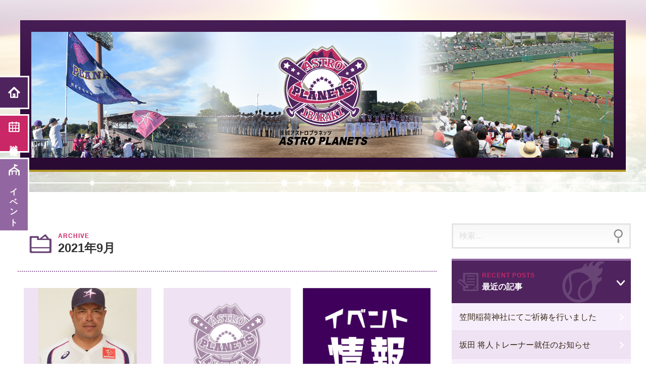

--- FILE ---
content_type: text/html; charset=UTF-8
request_url: https://www.ibaraki-planets.jp/blog/2021/09/
body_size: 8498
content:
<!DOCTYPE html>
<html lang="ja" class="no-js no-svg">
<head>
<meta charset="UTF-8" />
<meta name="viewport" content="width=device-width,initial-scale=1" />
<meta name="copyright" content="Ibaraki Astro Planets" />
<meta name="format-detection" content="telephone=no">

<script>(function(html){html.className = html.className.replace(/\bno-js\b/,'js')})(document.documentElement);</script>
<title>2021年9月 &#8211; 【公式】茨城アストロプラネッツ｜BCリーグ</title>
<meta name='robots' content='max-image-preview:large' />
<style id='wp-img-auto-sizes-contain-inline-css'>
img:is([sizes=auto i],[sizes^="auto," i]){contain-intrinsic-size:3000px 1500px}
/*# sourceURL=wp-img-auto-sizes-contain-inline-css */
</style>
<style id='wp-emoji-styles-inline-css'>

	img.wp-smiley, img.emoji {
		display: inline !important;
		border: none !important;
		box-shadow: none !important;
		height: 1em !important;
		width: 1em !important;
		margin: 0 0.07em !important;
		vertical-align: -0.1em !important;
		background: none !important;
		padding: 0 !important;
	}
/*# sourceURL=wp-emoji-styles-inline-css */
</style>
<style id='wp-block-library-inline-css'>
:root{--wp-block-synced-color:#7a00df;--wp-block-synced-color--rgb:122,0,223;--wp-bound-block-color:var(--wp-block-synced-color);--wp-editor-canvas-background:#ddd;--wp-admin-theme-color:#007cba;--wp-admin-theme-color--rgb:0,124,186;--wp-admin-theme-color-darker-10:#006ba1;--wp-admin-theme-color-darker-10--rgb:0,107,160.5;--wp-admin-theme-color-darker-20:#005a87;--wp-admin-theme-color-darker-20--rgb:0,90,135;--wp-admin-border-width-focus:2px}@media (min-resolution:192dpi){:root{--wp-admin-border-width-focus:1.5px}}.wp-element-button{cursor:pointer}:root .has-very-light-gray-background-color{background-color:#eee}:root .has-very-dark-gray-background-color{background-color:#313131}:root .has-very-light-gray-color{color:#eee}:root .has-very-dark-gray-color{color:#313131}:root .has-vivid-green-cyan-to-vivid-cyan-blue-gradient-background{background:linear-gradient(135deg,#00d084,#0693e3)}:root .has-purple-crush-gradient-background{background:linear-gradient(135deg,#34e2e4,#4721fb 50%,#ab1dfe)}:root .has-hazy-dawn-gradient-background{background:linear-gradient(135deg,#faaca8,#dad0ec)}:root .has-subdued-olive-gradient-background{background:linear-gradient(135deg,#fafae1,#67a671)}:root .has-atomic-cream-gradient-background{background:linear-gradient(135deg,#fdd79a,#004a59)}:root .has-nightshade-gradient-background{background:linear-gradient(135deg,#330968,#31cdcf)}:root .has-midnight-gradient-background{background:linear-gradient(135deg,#020381,#2874fc)}:root{--wp--preset--font-size--normal:16px;--wp--preset--font-size--huge:42px}.has-regular-font-size{font-size:1em}.has-larger-font-size{font-size:2.625em}.has-normal-font-size{font-size:var(--wp--preset--font-size--normal)}.has-huge-font-size{font-size:var(--wp--preset--font-size--huge)}.has-text-align-center{text-align:center}.has-text-align-left{text-align:left}.has-text-align-right{text-align:right}.has-fit-text{white-space:nowrap!important}#end-resizable-editor-section{display:none}.aligncenter{clear:both}.items-justified-left{justify-content:flex-start}.items-justified-center{justify-content:center}.items-justified-right{justify-content:flex-end}.items-justified-space-between{justify-content:space-between}.screen-reader-text{border:0;clip-path:inset(50%);height:1px;margin:-1px;overflow:hidden;padding:0;position:absolute;width:1px;word-wrap:normal!important}.screen-reader-text:focus{background-color:#ddd;clip-path:none;color:#444;display:block;font-size:1em;height:auto;left:5px;line-height:normal;padding:15px 23px 14px;text-decoration:none;top:5px;width:auto;z-index:100000}html :where(.has-border-color){border-style:solid}html :where([style*=border-top-color]){border-top-style:solid}html :where([style*=border-right-color]){border-right-style:solid}html :where([style*=border-bottom-color]){border-bottom-style:solid}html :where([style*=border-left-color]){border-left-style:solid}html :where([style*=border-width]){border-style:solid}html :where([style*=border-top-width]){border-top-style:solid}html :where([style*=border-right-width]){border-right-style:solid}html :where([style*=border-bottom-width]){border-bottom-style:solid}html :where([style*=border-left-width]){border-left-style:solid}html :where(img[class*=wp-image-]){height:auto;max-width:100%}:where(figure){margin:0 0 1em}html :where(.is-position-sticky){--wp-admin--admin-bar--position-offset:var(--wp-admin--admin-bar--height,0px)}@media screen and (max-width:600px){html :where(.is-position-sticky){--wp-admin--admin-bar--position-offset:0px}}

/*# sourceURL=wp-block-library-inline-css */
</style>
<style id='classic-theme-styles-inline-css'>
/*! This file is auto-generated */
.wp-block-button__link{color:#fff;background-color:#32373c;border-radius:9999px;box-shadow:none;text-decoration:none;padding:calc(.667em + 2px) calc(1.333em + 2px);font-size:1.125em}.wp-block-file__button{background:#32373c;color:#fff;text-decoration:none}
/*# sourceURL=/wp-includes/css/classic-themes.min.css */
</style>
<link rel='stylesheet' id='twentyseventeen-style-css' href='https://www.ibaraki-planets.jp/blog/wp-content/themes/planetsbcl/style.css?ver=20201208' media='all' />
<link rel='stylesheet' id='twentyseventeen-block-style-css' href='https://www.ibaraki-planets.jp/blog/wp-content/themes/twentyseventeen/assets/css/blocks.css?ver=20190105' media='all' />
<script src="https://www.ibaraki-planets.jp/blog/wp-includes/js/jquery/jquery.min.js?ver=3.7.1" id="jquery-core-js"></script>
<script src="https://www.ibaraki-planets.jp/blog/wp-includes/js/jquery/jquery-migrate.min.js?ver=3.4.1" id="jquery-migrate-js"></script>
<link rel="https://api.w.org/" href="https://www.ibaraki-planets.jp/blog/wp-json/" /><link rel="EditURI" type="application/rsd+xml" title="RSD" href="https://www.ibaraki-planets.jp/blog/xmlrpc.php?rsd" />
<meta name="generator" content="WordPress 6.9" />
<link rel="stylesheet" type="text/css" href="https://www.ibaraki-planets.jp/blog/wp-content/themes/planetsbcl/css/import.css" media="screen,print,tv" />
<link rel="icon" href="/favicon.svg" type="image/svg+xml">
<meta property="og:site_name" content="茨城アストロプラネッツ｜茨城県民球団BCリーグ" />
<meta property="og:type" content="website" />
<meta property="og:description" content="" />
<meta property="og:title" content="茨城アストロプラネッツ｜茨城県民球団BCリーグ">
<meta property="og:image" content="https://www.ibaraki-planets.jp/blog/wp-content/themes/planetsbcl/images/default.png" />

<link href="https://fonts.googleapis.com/css?family=Berkshire+Swash" rel="stylesheet">
<link href="/favicon.ico" rel="shortcut icon" />
<link href="/apple-touch-icon.png" rel="apple-touch-icon" />

<script type="text/javascript" src="https://www.ibaraki-planets.jp/blog/wp-content/themes/planetsbcl/js/jquery-1.12.4.min.js"></script>
<script type="text/javascript" src="https://www.ibaraki-planets.jp/blog/wp-content/themes/planetsbcl/js/jquery.inview.js"></script>
<script type="text/javascript" src="https://www.ibaraki-planets.jp/blog/wp-content/themes/planetsbcl/js/jquery.easing.1.3.js"></script>
<script type="text/javascript" src="https://www.ibaraki-planets.jp/blog/wp-content/themes/planetsbcl/js/pagetop.js"></script>
<script type="text/javascript" src="https://www.ibaraki-planets.jp/blog/wp-content/themes/planetsbcl/js/viewport.js"></script>
<script type="text/javascript" src="https://www.ibaraki-planets.jp/blog/wp-content/themes/planetsbcl/js/accordion.js"></script>
<script type="text/javascript" >
window.ga=window.ga||function(){(ga.q=ga.q||[]).push(arguments)};ga.l=+new Date;
ga('create', 'UA-128041983-1', 'auto');
// Plugins
ga('send', 'pageview');
</script>
<script async src="https://www.google-analytics.com/analytics.js"></script>

<!-- TETORI tag www.ibaraki-planets.jp -->
<script>
(function (w, d, s, u) {
  if (w._wsq_init_flg) {
    console.warn('TETORI：タグが重複しています。');
    return false;
  }
  w._wsq_init_flg = true;
  _wsq = w._wsq || (_wsq = []);
  _wsq.push(['init', u, 981]);
  _wsq.push(['domain', 'www.ibaraki-planets.jp']);
  var a = d.createElement(s); a.async = 1; a.charset='UTF-8'; a.src = 'https://cdn.' + u + '/share/js/tracking.js';
  var b = d.getElementsByTagName(s)[0]; b.parentNode.insertBefore(a, b);
})(window, document, 'script', 'tetori.link');
</script>

</head>

<body id="blog" class="archive date wp-embed-responsive wp-theme-twentyseventeen wp-child-theme-planetsbcl group-blog hfeed has-header-image has-sidebar page-two-column colors-light">

<header id="header">
    <div id="header_inner">
    <a href="https://www.ibaraki-planets.jp/blog/"><h1><img src="https://www.ibaraki-planets.jp/blog/wp-content/themes/planetsbcl/images/logo.svg" alt="茨城アストロプラネッツブログ"></h1></a>
    </div>
</header>

<div id="container">
<main class="no-svg">

<section id="archive-list">
		
			<h1 id="archive_h_title"><span>ARCHIVE</span>2021年9月</h1>
			
<article id="post-10453" class="post-10453 post type-post status-publish format-standard has-post-thumbnail hentry category-information">
	<a href="https://www.ibaraki-planets.jp/blog/2021/09/30/kantokutainin/">
			<div class="thumb">
				<img width="1156" height="1200" src="https://www.ibaraki-planets.jp/blog/wp-content/uploads/2021/09/564f761e173eda1b254279e4746de8e6-1156x1200.jpg" class="attachment-twentyseventeen-featured-image size-twentyseventeen-featured-image wp-post-image" alt="" decoding="async" sizes="(max-width: 767px) 89vw, (max-width: 1000px) 54vw, (max-width: 1071px) 543px, 580px" />		</div><!-- .post-thumbnail -->
		<h2>ジョニー・セリス監督退任のお知らせ</h2>		<p>　プロ野球独立リーグ・ルートインBCリーグ（Baseball Challenge League）の茨 [&hellip;]</p>
	<footer>
	<div><time datetime="2021-09-30">2021年9月30日</time></div>	</footer>
	</a>
</article><!-- #post-## -->


<article id="post-10429" class="post-10429 post type-post status-publish format-standard has-post-thumbnail hentry category-information">
	<a href="https://www.ibaraki-planets.jp/blog/2021/09/30/taidan0930/">
			<div class="thumb">
				<img width="1000" height="954" src="https://www.ibaraki-planets.jp/blog/wp-content/uploads/2019/01/logo.png" class="attachment-twentyseventeen-featured-image size-twentyseventeen-featured-image wp-post-image" alt="" decoding="async" loading="lazy" srcset="https://www.ibaraki-planets.jp/blog/wp-content/uploads/2019/01/logo.png 1000w, https://www.ibaraki-planets.jp/blog/wp-content/uploads/2019/01/logo-600x572.png 600w, https://www.ibaraki-planets.jp/blog/wp-content/uploads/2019/01/logo-768x733.png 768w" sizes="(max-width: 767px) 89vw, (max-width: 1000px) 54vw, (max-width: 1071px) 543px, 580px" />		</div><!-- .post-thumbnail -->
		<h2>退団選手のお知らせ</h2>		<p>プロ野球独立リーグ・ルートインBC リーグ（ Baseball Challenge League ） [&hellip;]</p>
	<footer>
	<div><time datetime="2021-09-30">2021年9月30日</time></div>	</footer>
	</a>
</article><!-- #post-## -->


<article id="post-10409" class="post-10409 post type-post status-publish format-standard has-post-thumbnail hentry category-information category-event">
	<a href="https://www.ibaraki-planets.jp/blog/2021/09/28/fankan2021/">
			<div class="thumb">
				<img width="600" height="480" src="https://www.ibaraki-planets.jp/blog/wp-content/uploads/2020/10/1.png" class="attachment-twentyseventeen-featured-image size-twentyseventeen-featured-image wp-post-image" alt="" decoding="async" loading="lazy" sizes="(max-width: 767px) 89vw, (max-width: 1000px) 54vw, (max-width: 1071px) 543px, 580px" />		</div><!-- .post-thumbnail -->
		<h2>ファン感謝祭２０２１を開催！！</h2>		<p>2021シーズンも茨城アストロプラネッツへ温かいご声援をいただき、ありがとうございました！ 様々な制 [&hellip;]</p>
	<footer>
	<div><time datetime="2021-09-28">2021年9月28日</time></div>	</footer>
	</a>
</article><!-- #post-## -->


<article id="post-10422" class="post-10422 post type-post status-publish format-standard has-post-thumbnail hentry category-information">
	<a href="https://www.ibaraki-planets.jp/blog/2021/09/26/haken0926/">
			<div class="thumb">
				<img width="1300" height="1200" src="https://www.ibaraki-planets.jp/blog/wp-content/uploads/2021/09/b2b700398e09c626ad7d4d74359b2a08-1300x1200.jpg" class="attachment-twentyseventeen-featured-image size-twentyseventeen-featured-image wp-post-image" alt="" decoding="async" loading="lazy" sizes="(max-width: 767px) 89vw, (max-width: 1000px) 54vw, (max-width: 1071px) 543px, 580px" />		</div><!-- .post-thumbnail -->
		<h2>東京ヤクルトスワローズへの通訳派遣のお知らせ</h2>		<p>　プロ野球独立リーグ・ルートインBCリーグ（Baseball Challenge League）の茨 [&hellip;]</p>
	<footer>
	<div><time datetime="2021-09-26">2021年9月26日</time></div>	</footer>
	</a>
</article><!-- #post-## -->


<article id="post-10361" class="post-10361 post type-post status-publish format-standard has-post-thumbnail hentry category-information">
	<a href="https://www.ibaraki-planets.jp/blog/2021/09/13/memorialset/">
			<div class="thumb">
				<img width="1224" height="650" src="https://www.ibaraki-planets.jp/blog/wp-content/uploads/2021/09/1068ce94862a82555785176e7584aa2e.jpg" class="attachment-twentyseventeen-featured-image size-twentyseventeen-featured-image wp-post-image" alt="" decoding="async" loading="lazy" srcset="https://www.ibaraki-planets.jp/blog/wp-content/uploads/2021/09/1068ce94862a82555785176e7584aa2e.jpg 1224w, https://www.ibaraki-planets.jp/blog/wp-content/uploads/2021/09/1068ce94862a82555785176e7584aa2e-600x319.jpg 600w, https://www.ibaraki-planets.jp/blog/wp-content/uploads/2021/09/1068ce94862a82555785176e7584aa2e-1200x637.jpg 1200w, https://www.ibaraki-planets.jp/blog/wp-content/uploads/2021/09/1068ce94862a82555785176e7584aa2e-768x408.jpg 768w" sizes="(max-width: 767px) 89vw, (max-width: 1000px) 54vw, (max-width: 1071px) 543px, 580px" />		</div><!-- .post-thumbnail -->
		<h2>「2021シーズンメモリアルセット」販売のお知らせ</h2>		<p>日頃より茨城アストロプラネッツにご支援・ご声援をいただきありがとうございます。 4月4日に開幕した2 [&hellip;]</p>
	<footer>
	<div><time datetime="2021-09-13">2021年9月13日</time></div>	</footer>
	</a>
</article><!-- #post-## -->


<article id="post-10370" class="post-10370 post type-post status-publish format-standard has-post-thumbnail hentry category-information">
	<a href="https://www.ibaraki-planets.jp/blog/2021/09/13/210916yell/">
			<div class="thumb">
				<img width="1040" height="720" src="https://www.ibaraki-planets.jp/blog/wp-content/uploads/2021/09/S__9723964.jpg" class="attachment-twentyseventeen-featured-image size-twentyseventeen-featured-image wp-post-image" alt="" decoding="async" loading="lazy" srcset="https://www.ibaraki-planets.jp/blog/wp-content/uploads/2021/09/S__9723964.jpg 1040w, https://www.ibaraki-planets.jp/blog/wp-content/uploads/2021/09/S__9723964-600x415.jpg 600w, https://www.ibaraki-planets.jp/blog/wp-content/uploads/2021/09/S__9723964-768x532.jpg 768w" sizes="(max-width: 767px) 89vw, (max-width: 1000px) 54vw, (max-width: 1071px) 543px, 580px" />		</div><!-- .post-thumbnail -->
		<h2>2021最終戦、選手にメッセージを届けよう！アスプラエール大作戦</h2>		<p>日頃より茨城アストロプラネッツに熱いご声援をいただきありがとうございます。 残念ながら9月16日(木 [&hellip;]</p>
	<footer>
	<div><time datetime="2021-09-13">2021年9月13日</time></div>	</footer>
	</a>
</article><!-- #post-## -->


<article id="post-10365" class="post-10365 post type-post status-publish format-standard has-post-thumbnail hentry category-information">
	<a href="https://www.ibaraki-planets.jp/blog/2021/09/13/nittei0916/">
			<div class="thumb">
				<img width="1000" height="954" src="https://www.ibaraki-planets.jp/blog/wp-content/uploads/2019/01/logo.png" class="attachment-twentyseventeen-featured-image size-twentyseventeen-featured-image wp-post-image" alt="" decoding="async" loading="lazy" srcset="https://www.ibaraki-planets.jp/blog/wp-content/uploads/2019/01/logo.png 1000w, https://www.ibaraki-planets.jp/blog/wp-content/uploads/2019/01/logo-600x572.png 600w, https://www.ibaraki-planets.jp/blog/wp-content/uploads/2019/01/logo-768x733.png 768w" sizes="(max-width: 767px) 89vw, (max-width: 1000px) 54vw, (max-width: 1071px) 543px, 580px" />		</div><!-- .post-thumbnail -->
		<h2>公式戦開催日程についてのお知らせ</h2>		<p>プロ野球独立リーグ・ルートインBCリーグ（Baseball Challenge League）の茨城 [&hellip;]</p>
	<footer>
	<div><time datetime="2021-09-13">2021年9月13日</time></div>	</footer>
	</a>
</article><!-- #post-## -->


<article id="post-10352" class="post-10352 post type-post status-publish format-standard has-post-thumbnail hentry category-information">
	<a href="https://www.ibaraki-planets.jp/blog/2021/09/10/funclubpoint/">
			<div class="thumb">
				<img width="1108" height="1200" src="https://www.ibaraki-planets.jp/blog/wp-content/uploads/2021/06/S__8986677-1108x1200.jpg" class="attachment-twentyseventeen-featured-image size-twentyseventeen-featured-image wp-post-image" alt="" decoding="async" loading="lazy" sizes="(max-width: 767px) 89vw, (max-width: 1000px) 54vw, (max-width: 1071px) 543px, 580px" />		</div><!-- .post-thumbnail -->
		<h2>【Planets Club】2021シーズンファンクラブ特典チケットおよびファンクラブポイントの引き換えについて</h2>		<p>日頃より茨城アストロプラネッツに熱いご声援をいただきありがとうございます。 茨城アストロプラネッツ公 [&hellip;]</p>
	<footer>
	<div><time datetime="2021-09-10">2021年9月10日</time></div>	</footer>
	</a>
</article><!-- #post-## -->


<article id="post-10327" class="post-10327 post type-post status-publish format-standard has-post-thumbnail hentry category-information">
	<a href="https://www.ibaraki-planets.jp/blog/2021/09/10/allstar-auction/">
			<div class="thumb">
				<img width="410" height="315" src="https://www.ibaraki-planets.jp/blog/wp-content/uploads/2021/03/taikairogo.png" class="attachment-twentyseventeen-featured-image size-twentyseventeen-featured-image wp-post-image" alt="" decoding="async" loading="lazy" sizes="(max-width: 767px) 89vw, (max-width: 1000px) 54vw, (max-width: 1071px) 543px, 580px" />		</div><!-- .post-thumbnail -->
		<h2>【BCL東地区オールスター】ユニフォームのチャリティーオークション開催のお知らせ</h2>		<p>【BCL東地区オールスター】ユニフォームのチャリティーオークションについてご案内いたします。 今回の [&hellip;]</p>
	<footer>
	<div><time datetime="2021-09-10">2021年9月10日</time></div>	</footer>
	</a>
</article><!-- #post-## -->


<article id="post-10321" class="post-10321 post type-post status-publish format-standard has-post-thumbnail hentry category-information">
	<a href="https://www.ibaraki-planets.jp/blog/2021/09/09/0909chushi/">
			<div class="thumb">
				<img width="1000" height="954" src="https://www.ibaraki-planets.jp/blog/wp-content/uploads/2019/01/logo.png" class="attachment-twentyseventeen-featured-image size-twentyseventeen-featured-image wp-post-image" alt="" decoding="async" loading="lazy" srcset="https://www.ibaraki-planets.jp/blog/wp-content/uploads/2019/01/logo.png 1000w, https://www.ibaraki-planets.jp/blog/wp-content/uploads/2019/01/logo-600x572.png 600w, https://www.ibaraki-planets.jp/blog/wp-content/uploads/2019/01/logo-768x733.png 768w" sizes="(max-width: 767px) 89vw, (max-width: 1000px) 54vw, (max-width: 1071px) 543px, 580px" />		</div><!-- .post-thumbnail -->
		<h2>公式戦中止のお知らせ</h2>		<p>プロ野球独立リーグ・ルートインBCリーグ（Baseball Challenge League）の茨城 [&hellip;]</p>
	<footer>
	<div><time datetime="2021-09-09">2021年9月9日</time></div>	</footer>
	</a>
</article><!-- #post-## -->


<article id="post-10315" class="post-10315 post type-post status-publish format-standard has-post-thumbnail hentry category-information">
	<a href="https://www.ibaraki-planets.jp/blog/2021/09/08/0908nittei/">
			<div class="thumb">
				<img width="1000" height="954" src="https://www.ibaraki-planets.jp/blog/wp-content/uploads/2019/01/logo.png" class="attachment-twentyseventeen-featured-image size-twentyseventeen-featured-image wp-post-image" alt="" decoding="async" loading="lazy" srcset="https://www.ibaraki-planets.jp/blog/wp-content/uploads/2019/01/logo.png 1000w, https://www.ibaraki-planets.jp/blog/wp-content/uploads/2019/01/logo-600x572.png 600w, https://www.ibaraki-planets.jp/blog/wp-content/uploads/2019/01/logo-768x733.png 768w" sizes="(max-width: 767px) 89vw, (max-width: 1000px) 54vw, (max-width: 1071px) 543px, 580px" />		</div><!-- .post-thumbnail -->
		<h2>公式戦振替日程と一部開催不可のお知らせ</h2>		<p>プロ野球独立リーグ・ルートインBC リーグ（Baseball Challenge League）の茨 [&hellip;]</p>
	<footer>
	<div><time datetime="2021-09-08">2021年9月8日</time></div>	</footer>
	</a>
</article><!-- #post-## -->


<article id="post-10303" class="post-10303 post type-post status-publish format-standard has-post-thumbnail hentry category-information">
	<a href="https://www.ibaraki-planets.jp/blog/2021/09/04/furikae0904/">
			<div class="thumb">
				<img width="1000" height="954" src="https://www.ibaraki-planets.jp/blog/wp-content/uploads/2019/01/logo.png" class="attachment-twentyseventeen-featured-image size-twentyseventeen-featured-image wp-post-image" alt="" decoding="async" loading="lazy" srcset="https://www.ibaraki-planets.jp/blog/wp-content/uploads/2019/01/logo.png 1000w, https://www.ibaraki-planets.jp/blog/wp-content/uploads/2019/01/logo-600x572.png 600w, https://www.ibaraki-planets.jp/blog/wp-content/uploads/2019/01/logo-768x733.png 768w" sizes="(max-width: 767px) 89vw, (max-width: 1000px) 54vw, (max-width: 1071px) 543px, 580px" />		</div><!-- .post-thumbnail -->
		<h2>チーム活動再開と公式戦振替日程のお知らせ</h2>		<p>プロ野球独立リーグ・ルートインBCリーグ（Baseball Challenge League）の茨城 [&hellip;]</p>
	<footer>
	<div><time datetime="2021-09-04">2021年9月4日</time></div>	</footer>
	</a>
</article><!-- #post-## -->


	<nav class="navigation pagination" aria-label="投稿のページ送り">
		<h2 class="screen-reader-text">投稿のページ送り</h2>
		<div class="nav-links"><span aria-current="page" class="page-numbers current"><span class="meta-nav screen-reader-text">固定ページ </span>1</span>
<a class="page-numbers" href="https://www.ibaraki-planets.jp/blog/2021/09/page/2/"><span class="meta-nav screen-reader-text">固定ページ </span>2</a>
<a class="next page-numbers" href="https://www.ibaraki-planets.jp/blog/2021/09/page/2/"><span class="screen-reader-text">NEXT</span><svg class="icon icon-arrow-right" aria-hidden="true" role="img"> <use href="#icon-arrow-right" xlink:href="#icon-arrow-right"></use> </svg></a></div>
	</nav>
</section><!-- .wrap -->


</main>

<aside>
    <section class="list-mv02">

<div id="side">
	<section id="search-2" class="widget widget_search">

<form role="search" method="get" class="search-form" action="https://www.ibaraki-planets.jp/blog/">
	<label for="search-form-1">
		<span class="screen-reader-text">検索:</span>
	</label>
	<input type="search" id="search-form-1" class="search-field" placeholder="検索&hellip;" value="" name="s" />
	<button type="submit" class="search-submit"><svg class="icon icon-search" aria-hidden="true" role="img"> <use href="#icon-search" xlink:href="#icon-search"></use> </svg><span class="screen-reader-text">検索</span></button>
</form>
</section>				<section id="recent-posts-2" class="widget widget_recent_entries">		<h2 class="widget-title">最近の記事</h2>		<ul>
				<li><a href="https://www.ibaraki-planets.jp/blog/2026/01/20/%e7%ac%a0%e9%96%93%e7%a8%b2%e8%8d%b7%e7%a5%9e%e7%a4%be%e3%81%ab%e3%81%a6%e3%81%94%e7%a5%88%e7%a5%b7%e3%82%92%e8%a1%8c%e3%81%84%e3%81%be%e3%81%97%e3%81%9f/" title="笠間稲荷神社にてご祈祷を行いました">笠間稲荷神社にてご祈祷を行いました</a></li>
				<li><a href="https://www.ibaraki-planets.jp/blog/2026/01/16/%e5%9d%82%e7%94%b0-%e5%b0%86%e4%ba%ba%e3%83%88%e3%83%ac%e3%83%bc%e3%83%8a%e3%83%bc%e5%b0%b1%e4%bb%bb%e3%81%ae%e3%81%8a%e7%9f%a5%e3%82%89%e3%81%9b/" title="坂田 将人トレーナー就任のお知らせ">坂田 将人トレーナー就任のお知らせ</a></li>
				<li><a href="https://www.ibaraki-planets.jp/blog/2026/01/15/%e5%85%ab%e6%9c%a8%e5%81%a5%e5%8f%b2-%e3%83%98%e3%83%83%e3%83%89%e3%82%b3%e3%83%bc%e3%83%81%e5%b0%b1%e4%bb%bb%e3%81%ae%e3%81%8a%e7%9f%a5%e3%82%89%e3%81%9b/" title="八木 健史 ヘッドコーチ就任のお知らせ">八木 健史 ヘッドコーチ就任のお知らせ</a></li>
				<li><a href="https://www.ibaraki-planets.jp/blog/2026/01/09/__trashed/" title="佐藤 光祐 トレーナー 退任のお知らせ">佐藤 光祐 トレーナー 退任のお知らせ</a></li>
				<li><a href="https://www.ibaraki-planets.jp/blog/2026/01/08/%e4%bd%90%e8%97%a4%e5%a4%a7%e5%92%8c%e9%81%b8%e6%89%8b%e3%80%8c%e4%b8%ad%e6%97%a5%e3%83%89%e3%83%a9%e3%82%b4%e3%83%b3%e3%82%ba-%e3%83%81%e3%83%bc%e3%83%a0%e3%82%b9%e3%82%bf%e3%83%83%e3%83%95%e3%80%8d/" title="佐藤大和選手「中日ドラゴンズ チームスタッフ」契約のお知らせ">佐藤大和選手「中日ドラゴンズ チームスタッフ」契約のお知らせ</a></li>
				<li><a href="https://www.ibaraki-planets.jp/blog/2026/01/06/%e6%96%b0%e5%85%a5%e5%9b%a3%e9%81%b8%e6%89%8b%e3%81%ae%e3%81%8a%e7%9f%a5%e3%82%89%e3%81%9b/" title="新入団選手のお知らせ">新入団選手のお知らせ</a></li>
				<li><a href="https://www.ibaraki-planets.jp/blog/2025/12/25/20251219/" title="巽 真悟 投手兼任監督契約更新のお知らせ">巽 真悟 投手兼任監督契約更新のお知らせ</a></li>
				<li><a href="https://www.ibaraki-planets.jp/blog/2025/12/25/202512191/" title="北原翔 選手兼任コーチ就任のお知らせ">北原翔 選手兼任コーチ就任のお知らせ</a></li>
				<li><a href="https://www.ibaraki-planets.jp/blog/2025/12/24/%e5%b9%b4%e6%9c%ab%e5%b9%b4%e5%a7%8b%e3%80%80%e4%bc%91%e6%a5%ad%e6%9c%9f%e9%96%93%e3%81%ae%e3%81%8a%e7%9f%a5%e3%82%89%e3%81%9b/" title="年末年始　休業期間のお知らせ">年末年始　休業期間のお知らせ</a></li>
				<li><a href="https://www.ibaraki-planets.jp/blog/2025/12/24/20251224/" title="球団事務所移転のお知らせ">球団事務所移転のお知らせ</a></li>
				</ul>
		</section><section id="categories-2" class="widget widget_categories"><h2 class="widget-title">カテゴリ</h2><nav aria-label="カテゴリ">
			<ul>
					<li class="cat-item cat-item-62"><a href="https://www.ibaraki-planets.jp/blog/category/%e3%82%b0%e3%83%83%e3%82%ba%e6%83%85%e5%a0%b1/">グッズ情報</a>
</li>
	<li class="cat-item cat-item-3"><a href="https://www.ibaraki-planets.jp/blog/category/information/">お知らせ</a>
</li>
	<li class="cat-item cat-item-5"><a href="https://www.ibaraki-planets.jp/blog/category/city/bando/">坂東市</a>
</li>
	<li class="cat-item cat-item-2"><a href="https://www.ibaraki-planets.jp/blog/category/event/">イベント情報</a>
</li>
	<li class="cat-item cat-item-6"><a href="https://www.ibaraki-planets.jp/blog/category/city/shirosato-machi/">城里町</a>
</li>
	<li class="cat-item cat-item-20"><a href="https://www.ibaraki-planets.jp/blog/category/report/">活動報告</a>
</li>
	<li class="cat-item cat-item-4"><a href="https://www.ibaraki-planets.jp/blog/category/city/">地域活動</a>
</li>
	<li class="cat-item cat-item-8"><a href="https://www.ibaraki-planets.jp/blog/category/city/daigo/">大子町</a>
</li>
	<li class="cat-item cat-item-1"><a href="https://www.ibaraki-planets.jp/blog/category/%e6%9c%aa%e5%88%86%e9%a1%9e/">未分類</a>
</li>
	<li class="cat-item cat-item-9"><a href="https://www.ibaraki-planets.jp/blog/category/city/oarai-machi/">大洗町</a>
</li>
	<li class="cat-item cat-item-10"><a href="https://www.ibaraki-planets.jp/blog/category/city/moriya/">守谷市</a>
</li>
	<li class="cat-item cat-item-11"><a href="https://www.ibaraki-planets.jp/blog/category/city/omitama/">小美玉市</a>
</li>
	<li class="cat-item cat-item-52"><a href="https://www.ibaraki-planets.jp/blog/category/mitoboys/">水戸ボーイズ</a>
</li>
	<li class="cat-item cat-item-12"><a href="https://www.ibaraki-planets.jp/blog/category/city/joso/">常総市</a>
</li>
	<li class="cat-item cat-item-13"><a href="https://www.ibaraki-planets.jp/blog/category/city/hitachi-oomiya/">常陸大宮市</a>
</li>
	<li class="cat-item cat-item-55"><a href="https://www.ibaraki-planets.jp/blog/category/vegas/">Vegas Dancers</a>
</li>
	<li class="cat-item cat-item-15"><a href="https://www.ibaraki-planets.jp/blog/category/city/hitachi/">日立市</a>
</li>
	<li class="cat-item cat-item-60"><a href="https://www.ibaraki-planets.jp/blog/category/team/">チーム</a>
</li>
	<li class="cat-item cat-item-18"><a href="https://www.ibaraki-planets.jp/blog/category/city/mito-city/">水戸市</a>
</li>
	<li class="cat-item cat-item-21"><a href="https://www.ibaraki-planets.jp/blog/category/city/itako/">潮来市</a>
</li>
	<li class="cat-item cat-item-22"><a href="https://www.ibaraki-planets.jp/blog/category/city/ushiku/">牛久市</a>
</li>
	<li class="cat-item cat-item-23"><a href="https://www.ibaraki-planets.jp/blog/category/city/ishioka-city/">石岡市</a>
</li>
	<li class="cat-item cat-item-24"><a href="https://www.ibaraki-planets.jp/blog/category/city/kamisu/">神栖市</a>
</li>
	<li class="cat-item cat-item-26"><a href="https://www.ibaraki-planets.jp/blog/category/city/kasama/">笠間市</a>
</li>
	<li class="cat-item cat-item-27"><a href="https://www.ibaraki-planets.jp/blog/category/city/chikusei/">筑西市</a>
</li>
	<li class="cat-item cat-item-28"><a href="https://www.ibaraki-planets.jp/blog/category/city/yuuki/">結城市</a>
</li>
	<li class="cat-item cat-item-29"><a href="https://www.ibaraki-planets.jp/blog/category/city/miho/">美浦村</a>
</li>
	<li class="cat-item cat-item-31"><a href="https://www.ibaraki-planets.jp/blog/category/city/ibaraki-machi/">茨城町</a>
</li>
	<li class="cat-item cat-item-32"><a href="https://www.ibaraki-planets.jp/blog/category/city/namegata/">行方市</a>
</li>
	<li class="cat-item cat-item-33"><a href="https://www.ibaraki-planets.jp/blog/category/city/naka-city/">那珂市</a>
</li>
	<li class="cat-item cat-item-37"><a href="https://www.ibaraki-planets.jp/blog/category/city/takahagi/">高萩市</a>
</li>
	<li class="cat-item cat-item-39"><a href="https://www.ibaraki-planets.jp/blog/category/city/ryuugasaki/">龍ケ崎市</a>
</li>
	<li class="cat-item cat-item-41"><a href="https://www.ibaraki-planets.jp/blog/category/city/tsukubamirai/">つくばみらい市</a>
</li>
	<li class="cat-item cat-item-42"><a href="https://www.ibaraki-planets.jp/blog/category/city/tsukuba/">つくば市</a>
</li>
	<li class="cat-item cat-item-43"><a href="https://www.ibaraki-planets.jp/blog/category/city/hitachinaka/">ひたちなか市</a>
</li>
	<li class="cat-item cat-item-50"><a href="https://www.ibaraki-planets.jp/blog/category/city/koga/">古河市</a>
</li>
	<li class="cat-item cat-item-51"><a href="https://www.ibaraki-planets.jp/blog/category/city/tsuchiura/">土浦市</a>
</li>
			</ul>

			</nav></section><section id="archives-2" class="widget widget_archive"><h2 class="widget-title">過去の記事</h2><nav aria-label="過去の記事">
			<ul>
					<li><a href='https://www.ibaraki-planets.jp/blog/2026/01/'>2026年1月</a></li>
	<li><a href='https://www.ibaraki-planets.jp/blog/2025/12/'>2025年12月</a></li>
	<li><a href='https://www.ibaraki-planets.jp/blog/2025/11/'>2025年11月</a></li>
	<li><a href='https://www.ibaraki-planets.jp/blog/2025/10/'>2025年10月</a></li>
	<li><a href='https://www.ibaraki-planets.jp/blog/2025/09/'>2025年9月</a></li>
	<li><a href='https://www.ibaraki-planets.jp/blog/2025/08/'>2025年8月</a></li>
	<li><a href='https://www.ibaraki-planets.jp/blog/2025/07/'>2025年7月</a></li>
	<li><a href='https://www.ibaraki-planets.jp/blog/2025/06/'>2025年6月</a></li>
	<li><a href='https://www.ibaraki-planets.jp/blog/2025/05/'>2025年5月</a></li>
	<li><a href='https://www.ibaraki-planets.jp/blog/2025/04/'>2025年4月</a></li>
	<li><a href='https://www.ibaraki-planets.jp/blog/2025/03/'>2025年3月</a></li>
	<li><a href='https://www.ibaraki-planets.jp/blog/2025/02/'>2025年2月</a></li>
	<li><a href='https://www.ibaraki-planets.jp/blog/2025/01/'>2025年1月</a></li>
	<li><a href='https://www.ibaraki-planets.jp/blog/2024/12/'>2024年12月</a></li>
	<li><a href='https://www.ibaraki-planets.jp/blog/2024/11/'>2024年11月</a></li>
	<li><a href='https://www.ibaraki-planets.jp/blog/2024/10/'>2024年10月</a></li>
	<li><a href='https://www.ibaraki-planets.jp/blog/2024/09/'>2024年9月</a></li>
	<li><a href='https://www.ibaraki-planets.jp/blog/2024/08/'>2024年8月</a></li>
	<li><a href='https://www.ibaraki-planets.jp/blog/2024/07/'>2024年7月</a></li>
	<li><a href='https://www.ibaraki-planets.jp/blog/2024/06/'>2024年6月</a></li>
	<li><a href='https://www.ibaraki-planets.jp/blog/2024/05/'>2024年5月</a></li>
	<li><a href='https://www.ibaraki-planets.jp/blog/2024/04/'>2024年4月</a></li>
	<li><a href='https://www.ibaraki-planets.jp/blog/2024/03/'>2024年3月</a></li>
	<li><a href='https://www.ibaraki-planets.jp/blog/2024/02/'>2024年2月</a></li>
	<li><a href='https://www.ibaraki-planets.jp/blog/2024/01/'>2024年1月</a></li>
	<li><a href='https://www.ibaraki-planets.jp/blog/2023/12/'>2023年12月</a></li>
	<li><a href='https://www.ibaraki-planets.jp/blog/2023/11/'>2023年11月</a></li>
	<li><a href='https://www.ibaraki-planets.jp/blog/2023/10/'>2023年10月</a></li>
	<li><a href='https://www.ibaraki-planets.jp/blog/2023/09/'>2023年9月</a></li>
	<li><a href='https://www.ibaraki-planets.jp/blog/2023/08/'>2023年8月</a></li>
	<li><a href='https://www.ibaraki-planets.jp/blog/2023/07/'>2023年7月</a></li>
	<li><a href='https://www.ibaraki-planets.jp/blog/2023/06/'>2023年6月</a></li>
	<li><a href='https://www.ibaraki-planets.jp/blog/2023/05/'>2023年5月</a></li>
	<li><a href='https://www.ibaraki-planets.jp/blog/2023/04/'>2023年4月</a></li>
	<li><a href='https://www.ibaraki-planets.jp/blog/2023/03/'>2023年3月</a></li>
	<li><a href='https://www.ibaraki-planets.jp/blog/2023/02/'>2023年2月</a></li>
	<li><a href='https://www.ibaraki-planets.jp/blog/2023/01/'>2023年1月</a></li>
	<li><a href='https://www.ibaraki-planets.jp/blog/2022/12/'>2022年12月</a></li>
	<li><a href='https://www.ibaraki-planets.jp/blog/2022/11/'>2022年11月</a></li>
	<li><a href='https://www.ibaraki-planets.jp/blog/2022/10/'>2022年10月</a></li>
	<li><a href='https://www.ibaraki-planets.jp/blog/2022/09/'>2022年9月</a></li>
	<li><a href='https://www.ibaraki-planets.jp/blog/2022/08/'>2022年8月</a></li>
	<li><a href='https://www.ibaraki-planets.jp/blog/2022/07/'>2022年7月</a></li>
	<li><a href='https://www.ibaraki-planets.jp/blog/2022/06/'>2022年6月</a></li>
	<li><a href='https://www.ibaraki-planets.jp/blog/2022/05/'>2022年5月</a></li>
	<li><a href='https://www.ibaraki-planets.jp/blog/2022/04/'>2022年4月</a></li>
	<li><a href='https://www.ibaraki-planets.jp/blog/2022/03/'>2022年3月</a></li>
	<li><a href='https://www.ibaraki-planets.jp/blog/2022/02/'>2022年2月</a></li>
	<li><a href='https://www.ibaraki-planets.jp/blog/2022/01/'>2022年1月</a></li>
	<li><a href='https://www.ibaraki-planets.jp/blog/2021/12/'>2021年12月</a></li>
	<li><a href='https://www.ibaraki-planets.jp/blog/2021/11/'>2021年11月</a></li>
	<li><a href='https://www.ibaraki-planets.jp/blog/2021/10/'>2021年10月</a></li>
	<li><a href='https://www.ibaraki-planets.jp/blog/2021/09/' aria-current="page">2021年9月</a></li>
	<li><a href='https://www.ibaraki-planets.jp/blog/2021/08/'>2021年8月</a></li>
	<li><a href='https://www.ibaraki-planets.jp/blog/2021/07/'>2021年7月</a></li>
	<li><a href='https://www.ibaraki-planets.jp/blog/2021/06/'>2021年6月</a></li>
	<li><a href='https://www.ibaraki-planets.jp/blog/2021/05/'>2021年5月</a></li>
	<li><a href='https://www.ibaraki-planets.jp/blog/2021/04/'>2021年4月</a></li>
	<li><a href='https://www.ibaraki-planets.jp/blog/2021/03/'>2021年3月</a></li>
	<li><a href='https://www.ibaraki-planets.jp/blog/2021/02/'>2021年2月</a></li>
	<li><a href='https://www.ibaraki-planets.jp/blog/2021/01/'>2021年1月</a></li>
	<li><a href='https://www.ibaraki-planets.jp/blog/2020/12/'>2020年12月</a></li>
	<li><a href='https://www.ibaraki-planets.jp/blog/2020/11/'>2020年11月</a></li>
	<li><a href='https://www.ibaraki-planets.jp/blog/2020/10/'>2020年10月</a></li>
	<li><a href='https://www.ibaraki-planets.jp/blog/2020/09/'>2020年9月</a></li>
	<li><a href='https://www.ibaraki-planets.jp/blog/2020/08/'>2020年8月</a></li>
	<li><a href='https://www.ibaraki-planets.jp/blog/2020/07/'>2020年7月</a></li>
	<li><a href='https://www.ibaraki-planets.jp/blog/2020/06/'>2020年6月</a></li>
	<li><a href='https://www.ibaraki-planets.jp/blog/2020/05/'>2020年5月</a></li>
	<li><a href='https://www.ibaraki-planets.jp/blog/2020/04/'>2020年4月</a></li>
	<li><a href='https://www.ibaraki-planets.jp/blog/2020/03/'>2020年3月</a></li>
	<li><a href='https://www.ibaraki-planets.jp/blog/2020/02/'>2020年2月</a></li>
	<li><a href='https://www.ibaraki-planets.jp/blog/2020/01/'>2020年1月</a></li>
	<li><a href='https://www.ibaraki-planets.jp/blog/2019/12/'>2019年12月</a></li>
	<li><a href='https://www.ibaraki-planets.jp/blog/2019/11/'>2019年11月</a></li>
	<li><a href='https://www.ibaraki-planets.jp/blog/2019/10/'>2019年10月</a></li>
	<li><a href='https://www.ibaraki-planets.jp/blog/2019/09/'>2019年9月</a></li>
	<li><a href='https://www.ibaraki-planets.jp/blog/2019/08/'>2019年8月</a></li>
	<li><a href='https://www.ibaraki-planets.jp/blog/2019/07/'>2019年7月</a></li>
	<li><a href='https://www.ibaraki-planets.jp/blog/2019/06/'>2019年6月</a></li>
	<li><a href='https://www.ibaraki-planets.jp/blog/2019/05/'>2019年5月</a></li>
	<li><a href='https://www.ibaraki-planets.jp/blog/2019/04/'>2019年4月</a></li>
	<li><a href='https://www.ibaraki-planets.jp/blog/2019/03/'>2019年3月</a></li>
	<li><a href='https://www.ibaraki-planets.jp/blog/2019/02/'>2019年2月</a></li>
	<li><a href='https://www.ibaraki-planets.jp/blog/2019/01/'>2019年1月</a></li>
	<li><a href='https://www.ibaraki-planets.jp/blog/2018/12/'>2018年12月</a></li>
	<li><a href='https://www.ibaraki-planets.jp/blog/2018/11/'>2018年11月</a></li>
	<li><a href='https://www.ibaraki-planets.jp/blog/2018/10/'>2018年10月</a></li>
	<li><a href='https://www.ibaraki-planets.jp/blog/2018/06/'>2018年6月</a></li>
	<li><a href='https://www.ibaraki-planets.jp/blog/2018/05/'>2018年5月</a></li>
	<li><a href='https://www.ibaraki-planets.jp/blog/2018/04/'>2018年4月</a></li>
	<li><a href='https://www.ibaraki-planets.jp/blog/2018/02/'>2018年2月</a></li>
	<li><a href='https://www.ibaraki-planets.jp/blog/2018/01/'>2018年1月</a></li>
	<li><a href='https://www.ibaraki-planets.jp/blog/2017/12/'>2017年12月</a></li>
	<li><a href='https://www.ibaraki-planets.jp/blog/2017/11/'>2017年11月</a></li>
	<li><a href='https://www.ibaraki-planets.jp/blog/2017/10/'>2017年10月</a></li>
	<li><a href='https://www.ibaraki-planets.jp/blog/2017/09/'>2017年9月</a></li>
	<li><a href='https://www.ibaraki-planets.jp/blog/2017/07/'>2017年7月</a></li>
	<li><a href='https://www.ibaraki-planets.jp/blog/2017/06/'>2017年6月</a></li>
			</ul>

			</nav></section>	<span id="secondary"></span>
</div>
    </section>
</aside>
</div><!--container-->

<nav id="breadcrumb">
    <ol>
        <li>
        <a href="https://www.ibaraki-planets.jp/blog/">
        <span>最近の記事</span>
        </a>
        </li>
        <li><span>
2021年9月        </span></li>
    </ol>
</nav>

<footer id="footer">
<nav class="globalNav">
<ul>
<li><a href="/game/index.html">試合情報</a></li>
<li><a href="/team/index.html">チーム・選手</a></li>
<li><a href="/event/index.html">イベント</a></li>
<li><a href="/stadium/index.html">スタジアムガイド</a></li>
<li><a href="/ticket/index.html">チケット</a></li>
<li><a href="/fanclub/index.html">ファンクラブ</a></li>
<li><a href="/goods/index.html">グッズ</a></li>
<li><a href="/csr/index.html">地域貢献活動</a></li>
<li><a href="/sponsor/index.html">スポンサー</a></li>
</ul>
</nav>
<nav class="sub_menu">
<ul>
<li><a href="/company/index.html">会社概要・球団情報</a></li>
<li><a href="/contact/index.html">お問い合わせ</a></li>
<li><a href="/privacy/index.html">プライバシーポリシー</a></li>
<li><a href="/sitemap/index.html">サイトマップ</a></li>
</ul>
</nav>
<div id="contact_navi">
<ul>
<li class="navi01"><a href="/index.html">ホーム</a></li>
<li class="navi02"><a href="/game/index.html">試合情報</a></li>
<li class="navi03"><a href="/event/index.html">イベント</a></li>
</ul>
</div>
<!-- /contact_navi -->
<small>Copyright 茨城アストロプラネッツ All Rights Reserved.</small>
</footer>

<div id="page_top"><a href="#">ページの先頭へ</a></div>

<script type="text/javascript">
$(function() {
    $('.list-mv01 .widget').on('inview', function(event, isInView, visiblePartX, visiblePartY) {
        if(isInView){
            $(this).stop().addClass('mv01');
        }
    });
    $('.list-mv02 .widget').on('inview', function(event, isInView, visiblePartX, visiblePartY) {
        if(isInView){
            $(this).stop().addClass('mv02');
        }
    });
});
</script>

</body>
</html>


--- FILE ---
content_type: text/css
request_url: https://www.ibaraki-planets.jp/blog/wp-content/themes/planetsbcl/style.css?ver=20201208
body_size: 3941
content:
/*
Theme Name:     planetsbcl
Author:         Morimon
Template:       twentyseventeen
*/

@import url('../twentyseventeen/style.css');

html{
	-webkit-box-sizing: content-box;
	-moz-box-sizing: content-box;
	box-sizing: content-box;
}

html[lang="ja"] body {
    font-family: "游ゴシック体", Yu Gothic, YuGothic, "游ゴシック", "Yu Gothic", "メイリオ", sans-serif !important;
}

small{
	font-size: smaller;
}



.entry-content{
	font-size:14px;
}

.page-numbers,
.page-numbers {
	background-color: #333;
	display: inline-block;
	padding: 5px;
	border:2px solid #fff;
	box-sizing: border-box;
}

.pagination .nav-links > span.page-numbers.dots{
	background-color: transparent;
	color: #333;
	border:none;
}

#post-list a.page-numbers{
	background: #efe2f3;
	color: black;
	-webkit-transition: background-color 0.2s ease-in-out, border-color 0.2s ease-in-out, color 0.3s ease-in-out;
	transition: background-color 0.2s ease-in-out, border-color 0.2s ease-in-out, color 0.3s ease-in-out;
}

.prev.page-numbers:focus,
.prev.page-numbers:hover,
.next.page-numbers:focus,
.next.page-numbers:hover {
    background: #f5c6c2;
    transition: .1s;
    transform: scale(1.1);
}

.prev.page-numbers {
	float: left;
}

.next.page-numbers {
	float: right;
}


.prev.page-numbers svg,
.next.page-numbers svg{
	display: none;
}



.no-svg .prev.page-numbers .screen-reader-text,
.no-svg .next.page-numbers .screen-reader-text{
	font-size: 14px;
	line-height: 26px;
	color: black;
}

.no-svg a.page-numbers{
	text-decoration: none !important;
}

.no-svg .page-numbers.current .screen-reader-text {
    display:none;
}

.widget {
    padding-bottom: 0;
}



form.search-form{
	-webkit-box-sizing: border-box;
	-moz-box-sizing: border-box;
	box-sizing: border-box;
}


#side .widget ul li, .widget ol li {
	border-top: none;
	border-bottom:none;
	padding: 0;
}

#side .widget .btn_more {
	margin: 0 5px 5px;
	text-align: center;
}

#side .widget .btn_more a {
	display: block;
	font-weight: normal;
	font-size: 90%;
	background: #DFA8A8 url(../../../../images/blog_parts/arrow_btn01.png) no-repeat 95% center;
	color: #fff;
	text-decoration: none !important;
	padding: 8px 5px ;
	border-radius: 5px;
	-moz-border-radius: 5px;
	-webkit-border-radius: 5px;
	transition: background 0.2s;
}


#contents .entry-content h1 {
	color: #333;
	background: none;
}

#contents .entry-content .link-more {
	text-align: right;
}

.entry-content a,
.entry-summary a,
.widget a,
.site-footer .widget-area a,
.posts-navigation a,
.widget_authors a strong {
	-webkit-box-shadow: none;
	box-shadow: none;
}

.entry-title a,
.entry-meta a,
.page-links a,
.page-links a .page-number,
.entry-footer a,
.entry-footer .cat-links a,
.entry-footer .tags-links a,
.edit-link a,
.post-navigation a,
.logged-in-as a,
.comment-navigation a,
.comment-metadata a,
.comment-metadata a.comment-edit-link,
.comment-reply-link,
a .nav-title,
.pagination a,
.comments-pagination a,
.site-info a,
.widget .widget-title a,
.widget ul li a,
.site-footer .widget-area ul li a,
.site-footer .widget-area ul li a {
	-webkit-box-shadow: none;
	box-shadow: none;
}

.entry-content a:focus,
.entry-content a:hover,
.entry-summary a:focus,
.entry-summary a:hover,
.widget a:focus,
.widget a:hover,
.site-footer .widget-area a:focus,
.site-footer .widget-area a:hover,
.posts-navigation a:focus,
.posts-navigation a:hover,
.comment-metadata a:focus,
.comment-metadata a:hover,
.comment-metadata a.comment-edit-link:focus,
.comment-metadata a.comment-edit-link:hover,
.comment-reply-link:focus,
.comment-reply-link:hover,
.widget_authors a:focus strong,
.widget_authors a:hover strong,
.entry-title a:focus,
.entry-title a:hover,
.entry-meta a:focus,
.entry-meta a:hover,
.page-links a:focus .page-number,
.page-links a:hover .page-number,
.entry-footer a:focus,
.entry-footer a:hover,
.entry-footer .cat-links a:focus,
.entry-footer .cat-links a:hover,
.entry-footer .tags-links a:focus,
.entry-footer .tags-links a:hover,
.post-navigation a:focus,
.post-navigation a:hover,
.pagination a:not(.prev):not(.next):focus,
.pagination a:not(.prev):not(.next):hover,
.comments-pagination a:not(.prev):not(.next):focus,
.comments-pagination a:not(.prev):not(.next):hover,
.logged-in-as a:focus,
.logged-in-as a:hover,
a:focus .nav-title,
a:hover .nav-title,
.edit-link a:focus,
.edit-link a:hover,
.site-info a:focus,
.site-info a:hover,
.widget .widget-title a:focus,
.widget .widget-title a:hover,
.widget ul li a:focus,
.widget ul li a:hover {
	-webkit-box-shadow: none;
	box-shadow: none;
}

.entry-content a img,
.widget a img {
	-webkit-box-shadow: none;
	box-shadow: none;
}

.post-navigation .nav-links {
    padding: 1em 2em;
}

dd {
    margin: 0;
}

html[lang="ja"] body, html[lang="ja"] button, html[lang="ja"] input, html[lang="ja"] select, html[lang="ja"] textarea {
    font-family: 'Noto Sans JP', sans-serif;
}

img, video {
    max-width: none;
}

a {
    text-decoration: underline;
}

.pagination{
	padding:50px 0;
	overflow: hidden;
	text-align:center;
}
.pagination .nav-links{
	list-style: none;
	position: relative;
	left: 50%;
	float: left;
}

.pagination .next.page-numbers,
.pagination .prev.page-numbers {
    float: left;
}
.pagination .nav-links>.next.page-numbers a,
.pagination .nav-links>.prev.page-numbers a {
    color: #000;
}


.pagination .nav-links>.prev.page-numbers .screen-reader-text,
.pagination .nav-links>.next.page-numbers .screen-reader-text {
	font-size: 15px;
	color: white;
}

.pagination .nav-links>span,
.pagination .nav-links>a {
	width: auto !important;
	margin: 4px;
	position: relative;
	left: -50%;
	float: left;
	display: block;
	font-size: 15px;
	padding:0.5em 1em;
	background: #fff;
	color: #c92766;
	text-decoration: none;
	transition: .6s !important;
	font-weight: normal;
}


.pagination .nav-links>span{
	background: #c92766;
	color: #fff;
	font-weight:bold;
}
.pagination .nav-links .next>a {
	display: block;
	font-size: 15px;
	padding:0.5em 1em;
	border-radius:50px;
	background: #fff;
	text-decoration: none;
}

.pagination .nav-links>a:hover {
	background: #b594c4 !important;
	transition: .1s !important;
	transform: scale(1.1) !important;
}

.entry-content p img, .entry-content pre img{
	max-width: 100%;
	padding: 0.5em 0;
}

/*================================form================================*/
.widget_search .search-form input[type="search"] {
    font-size: 16px;
    -webkit-appearance: none;
    outline: none;
    position:relative;
    width:100%;
    height:50px;
    padding:12px;
    border:3px solid #e5e5e5;
    border-radius:0;
    background: linear-gradient(to bottom, #f7f7f7 0%,#ffffff 100%);
    }
.widget_search .search-form input[type="search"]:focus{
    position:relative;
    width:100%;
    height:50px;
    padding:12px;
    border:3px solid #ba89cc;
    background:#f8eefc;
    }
.widget_search .search-form button[type="submit"] {
    font-size:14px;
    position:absolute;
    right:0;
    top:0;
    height:50px;
    width:50px;
    border:none;
    background:url(images/btn_search.svg) no-repeat center center;
    background-size:32px;
    transition: .1s;
    }
.widget_search .search-form button[type="submit"]:hover {
    background:url(images/btn_search.svg) no-repeat center center;
    background-size:34px;
    transition: .1s;
    cursor : pointer;
    }
.widget_search .search-form button[type="submit"]>*{
	display:none;
}
.widget_search .search-form input::placeholder {
    color:#ddd;
    }
.widget_search .search-form input::-ms-input-placeholder {
    color:#ddd;
    }
.widget_search .search-form input:focus::placeholder {
    color:#e6d0ee;
    }
.widget_search .search-form input:focus::-ms-input-placeholder {
    color:#e6d0ee;
    }
    
    
.search-form{
	width:100%;
}

.search-form .search-submit{
	top: 11px;
}
.search-form .search-submit>svg{
	display:none;
}


/*==SP==*/
@media (max-width: 767px) {
.widget_search .search-form{
    padding:0 0 20px;
    }
.widget_search .search-form input[type="search"] {
    width:100%;
    }
.widget_search .search-form input[type="search"]:focus{
    width:100%;
    height:50px;
    }
.widget_search .search-form input[type="submit"] {
    position:absolute;
    right:20px;
    top:0;
    }
}
/*================================aside================================*/

aside{
    margin-top:4px !important;
    width:355x;
	}

aside #side h2.widget-title{
    display:block;
    font-weight:bold;
    font-size:16px;
    line-height:1.6;
    padding:20px 20px 20px 60px;
    border-top:4px solid #9267a1;
    box-sizing: border-box;
    border-radius:0;
    margin-bottom: 0;
    color: white;
    }
	
aside #side .widget h2.widget-title:after {
	width: 20px;
	position: absolute;
	top: 38px;
	right: 10px;
	margin: auto;
	transition: .5s;
	content: url(images/icon_arrow2.svg);
	}

aside #side .open h2.widget-title:after{
	transform: rotate(180deg);
	}

aside #side .widget_recent_entries h2.widget-title{
	background: url(images/bg_ball.svg) no-repeat bottom right 50px,#4f245e url(images/icon_post.svg) no-repeat left 10px center;
	background-size: auto,45px;
	}
aside #side .widget_recent_entries h2.widget-title:before {
	color: #c92766;
	display:block;
	font-size:12px;
	letter-spacing: 1px;
	content: "RECENT POSTS";
	}
	
aside #side .widget_categories h2.widget-title{
	background: url(images/bg_ball.svg) no-repeat bottom right 50px,#4f245e url(images/icon_category.svg) no-repeat left 10px center;
	background-size: auto,45px;
	}
aside #side .widget_categories h2.widget-title:before {
	color: #c92766;
	display:block;
	font-size:12px;
	letter-spacing: 1px;
	content: "CATEGORY";
	}
aside #side .widget_archive h2.widget-title{
	background: url(images/bg_ball.svg) no-repeat bottom right 50px,#4f245e url(images/icon_archive.svg) no-repeat left 10px center;
	background-size: auto,45px;
	}
aside #side .widget_archive h2.widget-title:before {
	color: #c92766;
	display:block;
	font-size:12px;
	letter-spacing: 1px;
	content: "ARCHIVE";
	}

aside #side .widget ul li{
    list-style:none;
    border-top: 1px solid #e8dbed;
	}

aside #side .widget ul li:first-child {
    border-top:none;
}

aside .widget ul li a{
	transition: .3s;
}

aside .widget ul li a:hover {
	transition: .1s;
}

aside .widget ul li a:hover {
	color: #382918;
}



/*==SP==*/
@media (max-width: 767px) {
	aside{
		width:100%;
		}
	.accordion i {
		transform: rotate(180deg);
		}
	.accordion .open i {
		transform: rotate(0deg);
		}
	aside #side .widget ul {
		display: none;
		}
		
	aside #side h2.widget-title:after{
		transform: rotate(180deg);
		}	
		
	aside #side .open h2.widget-title:after{
		transform: rotate(0deg);
		}	
	
}

/*================================trans================================*/
.list-mv01 .widget{
    opacity: 0;
    transform: translate(0,20px);
    }
.list-mv02 .widget{
    opacity: 0;
    transform: translate(20px,0);
    }
.list-mv01 .widget.mv01{
    opacity: 1.0;
    transform: translate(0,0);
    }
.list-mv02 .widget.mv02{
    opacity: 1.0;
    transform: translate(0,0);
    }

/*==SP==*/
@media (max-width: 767px) {
    .list-mv02 .widget{
    opacity: 0;
    transform: translate(0,10px);
    }
.list-mv02 .widget.mv02{
    opacity: 1.0;
    transform: translate(0,0);
    }
}


#archive-list .tag_category {
    max-width: 84%;
}

#post-list .tag_category {
    max-width: 87%;
}

#post-list h2, #archive-list h2 {
	color: #fff;
}

#post-list img, #archive-list img {
    object-fit: contain !important;
    left: 0;
    top: 0;
    right: 0;
    bottom: 0;
    margin: auto;
    height: auto !important;
    max-height:100%;
}

#contents article h1 {
    width: 100%;
    border-radius: 10px 10px 0 0;
    font-size: 150%;
    line-height: 1.3;
    padding: 26px 10px;
    box-sizing: border-box;
    border-bottom: 4px solid #9267a1;
}

#contents article .tag_category {
	padding: 10px;
	background: #fff;
	color: #6c6c6c;
	margin:5px 0;
	display:inline-block;
	font-size:12px;
	color:#382918;
	background:rgb(226,194,238,0.8);
}

#contents article time {
	display: block;
	padding: 20px 0 0;
	color: #6c6c6c;
	background: #fff;
}

#contents article .entry-content {
    padding: 30px 0;
    margin-bottom: 30px;
    background: #fff;
    border-radius: 0 0 10px 10px;
    font-size: 1em;
    font-family: 'Noto Sans JP', sans-serif;
}
#contents article .entry-content p {
    line-height: 2.0;
    padding: 0.5em 0;
    font-family: 'Noto Sans JP', sans-serif;
    font-size: 1em;
    word-break: break-word;
}
@media (max-width: 767px) {
#contents article .entry-content {
    font-size: small;
}
#contents article h1 {
    width: 100%;
    border-radius: 10px 10px 0 0;
    font-size: 110%;
    line-height: 1.3;
    padding: 15px 5px;
    box-sizing: border-box;
    border-bottom: 4px solid #9267a1;
    }
    
#contents article .entry-content p {
    font-size: small;
    }
}
#archive_h_title {
	width: 100%;
	margin-bottom: 20px;
	border-bottom: 2px dotted #9267a1;
	border-radius: 10px 10px 0 0;
	background: #fff url(images/icon_archive.svg) no-repeat left 20px center;
	background-size: 50px;
	font-size: 150%;
	line-height: 1.3;
	padding: 30px 20px 30px 80px;
}

#archive_h_title.category{
	background: #fff url(images/icon_category.svg) no-repeat left 20px center;
	background-size: 50px;
}

#archive_h_title span {
    letter-spacing: 1px !important;
    color: #c92766;
	display: block;
	font-size: 50%;
}

#search_h_title {
	width: 100%;
	margin-bottom: 20px;
	border-bottom: 2px dotted #9267a1;
	border-radius: 10px 10px 0 0;
	background: #fff url(images/icon_search.svg) no-repeat left 20px center;
	background-size: auto;
	background-size: 50px;
	font-size: 150%;
	line-height: 1.3;
	padding: 30px 20px 30px 80px;
}

#search_h_title span {
    letter-spacing: 1px !important;
    color: #c92766;
	display: block;
	font-size: 50%;
}

img.emoji {
	position: static !important;
}

/*===============================.post-navigation .nav-links================================*/
.post-navigation {
	font-weight: 400;
	margin: 2em 0;
}


.post-navigation .nav-links{
	list-style:none;
	display:block;
	transition: 1.0s;
	padding:0;
	font-family: 'Noto Sans JP', sans-serif;
	}
	
.post-navigation .nav-links::before{
	content:none;
}
.post-navigation .nav-links>div{
	width:calc(100% / 2 - 26px);
	margin:8px;
	background:#fff;
	border:4px solid #9267a1;
}
	
.post-navigation .nav-links>div.nav-previous {
	float: right;
	text-align: left;
}

.post-navigation .nav-links>div.nav-next {
	float: left;
	text-align: left;
}

.post-navigation .nav-links>div.nav-next a::before{
	display:block;
	content:"次の記事";
	padding-bottom:10px;
	font-weight:bold;
	}
.post-navigation .nav-links>div.nav-previous a::before{
	display:block;
	content:"前の記事";
	font-weight:bold;
	padding-bottom:10px;
	}
.post-navigation .nav-links>div a{
	width:100%;
	display:block;
	text-decoration:none;
	padding:10px;
	box-sizing: border-box;
	}
	
.post-navigation .nav-links>div a::after {
    content: ".";
    display: block;
    height: 0;
    clear: both;
    visibility: hidden;
}
.post-navigation .nav-links>div h2{
	padding:0 10px;
	font-size:16px;
	overflow: hidden;
	text-overflow: ellipsis;
	white-space: nowrap;
	box-sizing: border-box;
	clear: none;
	color: #282828;
    margin: 0 10px 0.5em 90px!important;
	}
.post-navigation .nav-links>div p{
	font-size:14px;
	padding:0 10px;
	overflow: hidden;
	text-overflow: ellipsis;
	white-space: nowrap;
	}
.post-navigation .nav-links>div .thumb{
	width:120px;
	position: relative;
	float:left;
    background:#efe2f3;
	}
.post-navigation .nav-links>div .thumb::before{
	content: "";
	display: block;
	padding-top: 100%;
	}
.post-navigation .nav-links>div img{
	object-fit: cover;
	width:100%;
	height: 100%;
	line-height: 0;
	position: absolute;
	top: 0;
	transition: .5s;
	}
.post-navigation .nav-links>div a time{
    font-size: 12px;
    display: block;
    text-align: right;
    padding-left: 130px;
	}
.post-navigation .nav-links>div a .tag_category{
	margin:5px 10px;
	display:inline-block;
	font-size:12px;
	color:#382918;
	background:rgb(226,194,238,0.8);
	padding:4px 10px;
	text-overflow: ellipsis;
	overflow: hidden;
	white-space: nowrap;
	max-width: 62%;
}

.post-navigation .nav-links>div a:hover{
	color:#282828;
	opacity:0.7;
	transition: .5s;
	}

/*==SP==*/
@media (max-width: 767px) {
.post-navigation .nav-links ul{
	display:block;
	margin-bottom:30px;
	}
.post-navigation .nav-links>div{
	width:100%;
	margin:8px 0;
	border:1px solid #ececec;
	}
.post-navigation .nav-links>div .thumb{
	width:80px;
	position: relative;
	}

.post-navigation .nav-links>div a time{
	padding-left:90px;
	}
.post-navigation .nav-links>div a .tag_category{
	max-width: calc(100% - 100px);
}
}

pre {
	background: #fff;
}

footer #sub_menu ul li a span {
	letter-spacing: 1px !important;
}

footer #contact_navi li a {
    letter-spacing: 0.15em !important;
    }
    
/*================================trans================================*/
.list-mv01{
    opacity: 1 !important;
    transform: translate(0,0) !important;
    }
.list-mv02{
    opacity: 1 !important;
    transform: translate(0,0) !important;
    }
.list-mv01 .widget{
    opacity: 0;
    transform: translate(0,20px);
    }
.list-mv02 .widget{
    opacity: 0;
    transform: translate(20px,0);
    }
.list-mv01 .widget.mv01{
    opacity: 1.0;
    transform: translate(0,0);
    }
.list-mv02 .widget.mv02{
    opacity: 1.0;
    transform: translate(0,0);
    }

/*==SP==*/
@media (max-width: 767px) {
.list-mv02 .widget{
    opacity: 0;
    transform: translate(0,10px);
    }
.list-mv02 .widget.mv02{
    opacity: 1.0;
    transform: translate(0,0);
    }
}

--- FILE ---
content_type: text/css
request_url: https://www.ibaraki-planets.jp/blog/wp-content/themes/planetsbcl/css/import.css
body_size: -43
content:
@charset "UTF-8";

@import "reset.css" ;
@import "base.css" ;

--- FILE ---
content_type: text/css
request_url: https://www.ibaraki-planets.jp/blog/wp-content/themes/planetsbcl/css/reset.css
body_size: 59
content:
@charset "UTF-8";

/*CSSリセット*/

body,div,dl,dt,dd,ul,ol,li,h1,h2,h3,h4,h5,h6,pre,form,fieldset,legend,input,p,blockquote,th,td { margin:0;padding:0; }



--- FILE ---
content_type: image/svg+xml
request_url: https://www.ibaraki-planets.jp/blog/wp-content/themes/planetsbcl/images/icon_event.svg
body_size: 831
content:
<?xml version="1.0" encoding="utf-8"?>
<!-- Generator: Adobe Illustrator 24.1.1, SVG Export Plug-In . SVG Version: 6.00 Build 0)  -->
<svg version="1.1" id="レイヤー_2_1_" xmlns="http://www.w3.org/2000/svg" xmlns:xlink="http://www.w3.org/1999/xlink" x="0px"
	 y="0px" viewBox="0 0 60 60" style="enable-background:new 0 0 60 60;" xml:space="preserve">
<style type="text/css">
	.st0{opacity:0.5;fill:#FFFFFF;}
	.st1{fill:#FFFFFF;}
</style>
<g>
	<path class="st0" d="M172.1,46.1c-4.9,3.6-11.3,8.1-11.3,8.1l-17.7,10.9c3.7,0,8-0.2,12.7-0.6c1.8-0.2,2.1,2.4,0,3
		c-1,0.3-7,1.2-6.6,8.8c0.2,3.1,1.9,5.3,4.4,6.7c1.7,0.9,3.8,1,5.7,0.5c1.8-0.6,2.8-0.6,5-1c2.7-0.5,5.2-0.7,7.4-0.8
		c1.5,0,2.9-0.6,3.9-1.6c3.2-3.3,4.9-8.3,5-15.4C180.8,57.3,177.5,50.5,172.1,46.1z"/>
	<path class="st1" d="M167,42.4c-13.9,0-19.8,6.8-21.8,17.3c-4.8,1.3-9.1,3.4-10.1,4.8c-0.3,0.4-0.1,1.1,0.5,1.1
		c3.6,0.2,14,1.2,28.4,0c1.8-0.2,2.1,2.4,0,3c-1,0.3-7,1.2-6.6,8.8c0.2,3.1,1.9,5.3,4.4,6.7c1.7,0.9,3.8,1,5.7,0.5
		c1.8-0.6,2.8-0.6,5-1c2.7-0.5,5.2-0.7,7.4-0.8c1.5,0,2.9-0.6,3.9-1.6c3.2-3.3,4.9-8.3,5-15.4C189.1,53.2,179.6,42.4,167,42.4z
		 M166.9,78.8c-1.7,0-3-1.3-3-2.9s1.3-2.9,3-2.9c1.7,0,3,1.3,3,2.9S168.6,78.8,166.9,78.8z"/>
</g>
<g>
	<path class="st1" d="M31.8,16.1c-0.9-0.7-2.3-0.7-3.2,0L4.4,32.8c-0.8,0.6-1.2,1.4-1.2,2.3v20.5c0,1.7,1.5,3,3.4,3h0
		c1.9,0,3.4-1.3,3.4-3V38.9h40.6v16.8c0,1.7,1.5,3,3.4,3h0c1.9,0,3.4-1.3,3.4-3V35.1c0-0.9-0.4-1.8-1.2-2.3L31.8,16.1z M13.4,33.7
		l15.2-9.6c1-0.8,2.4-0.8,3.4,0l15.2,9.6H13.4z"/>
	<g>
		<path class="st1" d="M20.8,55.9h-0.6c-1.2,0-2.1-0.9-2.1-2.1v-17h4.8v17C22.9,54.9,21.9,55.9,20.8,55.9z"/>
		<path class="st1" d="M40.3,55.9h-0.6c-1.2,0-2.1-0.9-2.1-2.1v-17h4.8v17C42.4,54.9,41.5,55.9,40.3,55.9z"/>
	</g>
	<polygon class="st1" points="29.2,1.3 29.2,18.9 31.7,18.9 31.7,15 50.6,8.6 	"/>
</g>
</svg>


--- FILE ---
content_type: image/svg+xml
request_url: https://www.ibaraki-planets.jp/blog/wp-content/themes/planetsbcl/images/icon_category.svg
body_size: 588
content:
<?xml version="1.0" encoding="utf-8"?>
<!-- Generator: Adobe Illustrator 24.1.1, SVG Export Plug-In . SVG Version: 6.00 Build 0)  -->
<svg version="1.1" id="レイヤー_1" xmlns="http://www.w3.org/2000/svg" xmlns:xlink="http://www.w3.org/1999/xlink" x="0px"
	 y="0px" viewBox="0 0 512 512" style="enable-background:new 0 0 512 512;" xml:space="preserve">
<style type="text/css">
	.st0{fill:#694576;}
</style>
<g>
	<path class="st0" d="M358.2,104.3H94c-8.3,0-15,6.7-15,15v247.5l0.2,0.1V439c0,8.3,6.7,15,15,15h264.2c8.3,0,15-6.7,15-15V119.3
		C373.3,111.1,366.5,104.3,358.2,104.3z M338,409.4c0,8-6.6,14.6-14.6,14.6H131.9c-8,0-14.6-6.6-14.6-14.6v-34.7l-0.2-0.1V151.4
		c0-8,6.6-14.6,14.6-14.6h191.7c8,0,14.6,6.6,14.6,14.6V409.4L338,409.4z"/>
</g>
<path class="st0" d="M395.8,427.8c-5.6,0-10.2-4.6-10.2-10.2V97.9c0-2.6-2.3-4.8-4.9-4.8H116.4c-5.6,0-10.2-4.6-10.2-10.2
	s4.6-10.2,10.2-10.2h264.2c13.8,0,25.2,11.2,25.3,25.1v0.1v319.8C406,423.2,401.4,427.8,395.8,427.8z"/>
<path class="st0" d="M424.2,399.3c-5.6,0-10.2-4.6-10.2-10.2V69.4c0-2.6-2.3-4.8-4.9-4.8H144.8c-5.6,0-10.2-4.6-10.2-10.2
	s4.6-10.2,10.2-10.2H409c13.8,0,25.2,11.2,25.3,25.1v0.1v319.8C434.4,394.8,429.8,399.3,424.2,399.3z"/>
</svg>


--- FILE ---
content_type: image/svg+xml
request_url: https://www.ibaraki-planets.jp/blog/wp-content/themes/planetsbcl/images/icon_schedule.svg
body_size: 554
content:
<?xml version="1.0" encoding="utf-8"?>
<!-- Generator: Adobe Illustrator 24.1.1, SVG Export Plug-In . SVG Version: 6.00 Build 0)  -->
<svg version="1.1" id="レイヤー_2_1_" xmlns="http://www.w3.org/2000/svg" xmlns:xlink="http://www.w3.org/1999/xlink" x="0px"
	 y="0px" viewBox="0 0 60 60" style="enable-background:new 0 0 60 60;" xml:space="preserve">
<style type="text/css">
	.st0{fill:#FFFFFF;}
</style>
<path class="st0" d="M3.2,11.4v40.8c0,1.9,1.6,3.5,3.5,3.5h46.6c1.9,0,3.5-1.6,3.5-3.5V11.4c0-1.9-1.6-3.5-3.5-3.5H6.7
	C4.8,7.9,3.2,9.5,3.2,11.4z M47.3,50.4H12.7c-1.9,0-3.5-1.6-3.5-3.5V16.8c0-1.9,1.6-3.5,3.5-3.5h34.7c1.9,0,3.5,1.6,3.5,3.5v30.1
	C50.8,48.8,49.3,50.4,47.3,50.4z"/>
<g>
	<path class="st0" d="M21,17.5L21,17.5c-1.6,0-2.9-1.3-2.9-2.9V7.2c0-1.6,1.3-2.9,2.9-2.9l0,0c1.6,0,2.9,1.3,2.9,2.9v7.4
		C23.9,16.2,22.6,17.5,21,17.5z"/>
	<path class="st0" d="M40.1,17.5L40.1,17.5c-1.6,0-2.9-1.3-2.9-2.9V7.2c0-1.6,1.3-2.9,2.9-2.9l0,0c1.6,0,2.9,1.3,2.9,2.9v7.4
		C43,16.2,41.7,17.5,40.1,17.5z"/>
</g>
<rect x="6.3" y="21.2" class="st0" width="47.3" height="3"/>
<rect x="6.8" y="35.2" class="st0" width="45.8" height="4.2"/>
<rect x="20.7" y="23" class="st0" width="4" height="28.6"/>
<rect x="35.2" y="23" class="st0" width="4" height="28.6"/>
</svg>


--- FILE ---
content_type: image/svg+xml
request_url: https://www.ibaraki-planets.jp/blog/wp-content/themes/planetsbcl/images/icon_arrow.svg
body_size: 571
content:
<?xml version="1.0" encoding="utf-8"?>
<!-- Generator: Adobe Illustrator 24.1.1, SVG Export Plug-In . SVG Version: 6.00 Build 0)  -->
<svg version="1.1" id="レイヤー_1" xmlns="http://www.w3.org/2000/svg" xmlns:xlink="http://www.w3.org/1999/xlink" x="0px"
	 y="0px" viewBox="0 0 512 512" style="enable-background:new 0 0 512 512;" xml:space="preserve">
<style type="text/css">
	.st0{fill:#FFFFFF;}
</style>
<g>
	<path class="st0" d="M163.5,73.2L163.5,73.2c-11.8,13.6-10.4,34.1,3.1,46l155,136.5L171,388.3c-13.5,11.9-14.9,32.4-3.1,46l0,0
		c11.9,13.7,32.6,15.1,46.3,3.1l178.5-157.1c14.8-13,14.8-36,0-49.1l-182.9-161C196.1,58.2,175.4,59.6,163.5,73.2z"/>
</g>
</svg>


--- FILE ---
content_type: image/svg+xml
request_url: https://www.ibaraki-planets.jp/blog/wp-content/themes/planetsbcl/images/icon_archive.svg
body_size: 583
content:
<?xml version="1.0" encoding="utf-8"?>
<!-- Generator: Adobe Illustrator 24.1.1, SVG Export Plug-In . SVG Version: 6.00 Build 0)  -->
<svg version="1.1" id="レイヤー_1" xmlns="http://www.w3.org/2000/svg" xmlns:xlink="http://www.w3.org/1999/xlink" x="0px"
	 y="0px" viewBox="0 0 512 512" style="enable-background:new 0 0 512 512;" xml:space="preserve">
<style type="text/css">
	.st0{fill:#694576;}
</style>
<g>
	<g>
		<path class="st0" d="M458.6,145H225v-29.5c0-11.6-9.5-21.1-21.1-21.1h-144c-11.6,0-21.1,9.5-21.1,21.1v53.2v101.1V413
			c0,13,10.6,23.7,23.7,23.7h396c13,0,23.7-10.6,23.7-23.7V168.8C482.2,155.6,471.6,145,458.6,145z M441,382.9
			c0,11.3-9.2,20.6-20.6,20.6H98.2c-11.3,0-20.6-9.2-20.6-20.6V278.7v-83.5v-46.3c0-10.1,8.2-18.3,18.3-18.3h76.3
			c10.1,0,18.3,8.2,18.3,18.3v25.7h229.9c11.3,0,20.6,9.2,20.6,20.6V382.9L441,382.9z"/>
		<path class="st0" d="M335.9,108.7c7.9-6.2,19.4-5,25.8,3l30.8,38.7h44.9l-67-84.5c-6.2-7.9-17.9-9.2-25.8-3l-110.3,87.5h49
			L335.9,108.7z"/>
	</g>
	<rect x="52.7" y="318.4" class="st0" width="400.2" height="24.1"/>
</g>
</svg>


--- FILE ---
content_type: application/javascript
request_url: https://www.ibaraki-planets.jp/blog/wp-content/themes/planetsbcl/js/viewport.js
body_size: 250
content:
$(function(){
        var _ua = (function(u){
        return {
                Tablet:(u.indexOf("windows") != -1 && u.indexOf("touch") != -1 && u.indexOf("tablet pc") == -1) 
                 || u.indexOf("ipad") != -1
                 || (u.indexOf("android") != -1 && u.indexOf("mobile") == -1)
                 || (u.indexOf("firefox") != -1 && u.indexOf("tablet") != -1)
                 || u.indexOf("kindle") != -1
                 || u.indexOf("silk") != -1
                 || u.indexOf("playbook") != -1,
                Mobile:(u.indexOf("windows") != -1 && u.indexOf("phone") != -1)
                 || u.indexOf("iphone") != -1
                 || u.indexOf("ipod") != -1
                 || (u.indexOf("android") != -1 && u.indexOf("mobile") != -1)
                 || (u.indexOf("firefox") != -1 && u.indexOf("mobile") != -1)
                 || u.indexOf("blackberry") != -1
        }
        })(window.navigator.userAgent.toLowerCase());

        if(_ua.Tablet){
                $('meta[name="viewport"]').attr('content', 'width=1280, maximum-scale=1, user-scalable=0');
        }
});

--- FILE ---
content_type: image/svg+xml
request_url: https://www.ibaraki-planets.jp/blog/wp-content/themes/planetsbcl/images/btn_search.svg
body_size: 590
content:
<?xml version="1.0" encoding="utf-8"?>
<!-- Generator: Adobe Illustrator 23.0.1, SVG Export Plug-In . SVG Version: 6.00 Build 0)  -->
<svg version="1.1" id="レイヤー_1" xmlns="http://www.w3.org/2000/svg" xmlns:xlink="http://www.w3.org/1999/xlink" x="0px"
	 y="0px" viewBox="0 0 340.16 340.16" style="enable-background:new 0 0 340.16 340.16;" xml:space="preserve">
<style type="text/css">
	.st0{fill:url(#SVGID_1_);}
</style>
<linearGradient id="SVGID_1_" gradientUnits="userSpaceOnUse" x1="171.5031" y1="310.9615" x2="172.392" y2="14.5171">
	<stop  offset="0" style="stop-color:#999999"/>
	<stop  offset="1" style="stop-color:#7D7D7D"/>
</linearGradient>
<path class="st0" d="M263.54,122.02c0-50.52-40.95-91.47-91.47-91.47S80.6,71.51,80.6,122.02c0,47.48,36.18,86.51,82.47,91.03v24.6
	h-4.14c-2.93,0-5.33,2.4-5.33,5.33v67.44c0,2.93,2.4,5.33,5.33,5.33h26.26c2.93,0,5.33-2.4,5.33-5.33v-67.44
	c0-2.93-2.4-5.33-5.33-5.33h-4.14v-24.6C227.36,208.53,263.54,169.5,263.54,122.02z M172.07,186.84
	c-36.66,0-66.39-29.72-66.39-66.39s29.72-66.39,66.39-66.39c36.66,0,66.39,29.72,66.39,66.39S208.73,186.84,172.07,186.84z"/>
</svg>


--- FILE ---
content_type: text/plain
request_url: https://www.google-analytics.com/j/collect?v=1&_v=j102&a=1201901341&t=pageview&_s=1&dl=https%3A%2F%2Fwww.ibaraki-planets.jp%2Fblog%2F2021%2F09%2F&ul=en-us%40posix&dt=2021%E5%B9%B49%E6%9C%88%20%E2%80%93%20%E3%80%90%E5%85%AC%E5%BC%8F%E3%80%91%E8%8C%A8%E5%9F%8E%E3%82%A2%E3%82%B9%E3%83%88%E3%83%AD%E3%83%97%E3%83%A9%E3%83%8D%E3%83%83%E3%83%84%EF%BD%9CBC%E3%83%AA%E3%83%BC%E3%82%B0&sr=1280x720&vp=1280x720&_u=IEBAAEABAAAAACAAI~&jid=1546870492&gjid=1513202563&cid=882500171.1769334957&tid=UA-128041983-1&_gid=2113810122.1769334957&_r=1&_slc=1&z=208459307
body_size: -451
content:
2,cG-W8RPJLYWZY